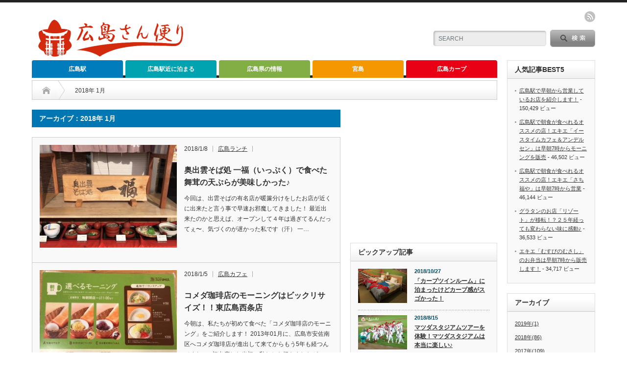

--- FILE ---
content_type: text/html; charset=UTF-8
request_url: https://hiroshima3.com/2018/01/
body_size: 17360
content:
<!DOCTYPE html PUBLIC "-//W3C//DTD XHTML 1.1//EN" "http://www.w3.org/TR/xhtml11/DTD/xhtml11.dtd">
<!--[if lt IE 9]><html xmlns="http://www.w3.org/1999/xhtml" class="ie"><![endif]-->
<!--[if (gt IE 9)|!(IE)]><!--><html xmlns="http://www.w3.org/1999/xhtml"><!--<![endif]-->
<head profile="http://gmpg.org/xfn/11">
<meta http-equiv="Content-Type" content="text/html; charset=UTF-8" />
<meta http-equiv="X-UA-Compatible" content="IE=edge,chrome=1" />
<meta name="viewport" content="width=device-width" />
<title>1月 | 2018 | 広島さん便り</title>
<meta name="description" content="Archive for 2018年 1月" />

<link rel="alternate" type="application/rss+xml" title="広島さん便り RSS Feed" href="https://hiroshima3.com/feed/" />
<link rel="alternate" type="application/atom+xml" title="広島さん便り Atom Feed" href="https://hiroshima3.com/feed/atom/" /> 
<link rel="pingback" href="https://hiroshima3.com/xmlrpc.php" />

 
<script type="text/javascript">
/* <![CDATA[ */
window.JetpackScriptData = {"site":{"icon":"https://i0.wp.com/hiroshima3.com/wp-content/uploads/2019/11/%E5%BA%83%E5%B3%B6%E3%81%95%E3%82%93%E4%BE%BF%E3%82%8A500.png?w=64\u0026ssl=1","title":"広島さん便り","host":"xserver","is_wpcom_platform":false}};
/* ]]> */
</script>
<meta name='robots' content='max-image-preview:large' />
	<style>img:is([sizes="auto" i], [sizes^="auto," i]) { contain-intrinsic-size: 3000px 1500px }</style>
	<link rel='dns-prefetch' href='//stats.wp.com' />
<link rel='dns-prefetch' href='//www.googletagmanager.com' />
<link rel='preconnect' href='//c0.wp.com' />
<script type="text/javascript" id="wpp-js" src="https://hiroshima3.com/wp-content/plugins/wordpress-popular-posts/assets/js/wpp.min.js?ver=7.3.3" data-sampling="0" data-sampling-rate="100" data-api-url="https://hiroshima3.com/wp-json/wordpress-popular-posts" data-post-id="0" data-token="d471bbb2d1" data-lang="0" data-debug="0"></script>
<script type="text/javascript">
/* <![CDATA[ */
window._wpemojiSettings = {"baseUrl":"https:\/\/s.w.org\/images\/core\/emoji\/16.0.1\/72x72\/","ext":".png","svgUrl":"https:\/\/s.w.org\/images\/core\/emoji\/16.0.1\/svg\/","svgExt":".svg","source":{"concatemoji":"https:\/\/hiroshima3.com\/wp-includes\/js\/wp-emoji-release.min.js?ver=6.8.3"}};
/*! This file is auto-generated */
!function(s,n){var o,i,e;function c(e){try{var t={supportTests:e,timestamp:(new Date).valueOf()};sessionStorage.setItem(o,JSON.stringify(t))}catch(e){}}function p(e,t,n){e.clearRect(0,0,e.canvas.width,e.canvas.height),e.fillText(t,0,0);var t=new Uint32Array(e.getImageData(0,0,e.canvas.width,e.canvas.height).data),a=(e.clearRect(0,0,e.canvas.width,e.canvas.height),e.fillText(n,0,0),new Uint32Array(e.getImageData(0,0,e.canvas.width,e.canvas.height).data));return t.every(function(e,t){return e===a[t]})}function u(e,t){e.clearRect(0,0,e.canvas.width,e.canvas.height),e.fillText(t,0,0);for(var n=e.getImageData(16,16,1,1),a=0;a<n.data.length;a++)if(0!==n.data[a])return!1;return!0}function f(e,t,n,a){switch(t){case"flag":return n(e,"\ud83c\udff3\ufe0f\u200d\u26a7\ufe0f","\ud83c\udff3\ufe0f\u200b\u26a7\ufe0f")?!1:!n(e,"\ud83c\udde8\ud83c\uddf6","\ud83c\udde8\u200b\ud83c\uddf6")&&!n(e,"\ud83c\udff4\udb40\udc67\udb40\udc62\udb40\udc65\udb40\udc6e\udb40\udc67\udb40\udc7f","\ud83c\udff4\u200b\udb40\udc67\u200b\udb40\udc62\u200b\udb40\udc65\u200b\udb40\udc6e\u200b\udb40\udc67\u200b\udb40\udc7f");case"emoji":return!a(e,"\ud83e\udedf")}return!1}function g(e,t,n,a){var r="undefined"!=typeof WorkerGlobalScope&&self instanceof WorkerGlobalScope?new OffscreenCanvas(300,150):s.createElement("canvas"),o=r.getContext("2d",{willReadFrequently:!0}),i=(o.textBaseline="top",o.font="600 32px Arial",{});return e.forEach(function(e){i[e]=t(o,e,n,a)}),i}function t(e){var t=s.createElement("script");t.src=e,t.defer=!0,s.head.appendChild(t)}"undefined"!=typeof Promise&&(o="wpEmojiSettingsSupports",i=["flag","emoji"],n.supports={everything:!0,everythingExceptFlag:!0},e=new Promise(function(e){s.addEventListener("DOMContentLoaded",e,{once:!0})}),new Promise(function(t){var n=function(){try{var e=JSON.parse(sessionStorage.getItem(o));if("object"==typeof e&&"number"==typeof e.timestamp&&(new Date).valueOf()<e.timestamp+604800&&"object"==typeof e.supportTests)return e.supportTests}catch(e){}return null}();if(!n){if("undefined"!=typeof Worker&&"undefined"!=typeof OffscreenCanvas&&"undefined"!=typeof URL&&URL.createObjectURL&&"undefined"!=typeof Blob)try{var e="postMessage("+g.toString()+"("+[JSON.stringify(i),f.toString(),p.toString(),u.toString()].join(",")+"));",a=new Blob([e],{type:"text/javascript"}),r=new Worker(URL.createObjectURL(a),{name:"wpTestEmojiSupports"});return void(r.onmessage=function(e){c(n=e.data),r.terminate(),t(n)})}catch(e){}c(n=g(i,f,p,u))}t(n)}).then(function(e){for(var t in e)n.supports[t]=e[t],n.supports.everything=n.supports.everything&&n.supports[t],"flag"!==t&&(n.supports.everythingExceptFlag=n.supports.everythingExceptFlag&&n.supports[t]);n.supports.everythingExceptFlag=n.supports.everythingExceptFlag&&!n.supports.flag,n.DOMReady=!1,n.readyCallback=function(){n.DOMReady=!0}}).then(function(){return e}).then(function(){var e;n.supports.everything||(n.readyCallback(),(e=n.source||{}).concatemoji?t(e.concatemoji):e.wpemoji&&e.twemoji&&(t(e.twemoji),t(e.wpemoji)))}))}((window,document),window._wpemojiSettings);
/* ]]> */
</script>
<style id='wp-emoji-styles-inline-css' type='text/css'>

	img.wp-smiley, img.emoji {
		display: inline !important;
		border: none !important;
		box-shadow: none !important;
		height: 1em !important;
		width: 1em !important;
		margin: 0 0.07em !important;
		vertical-align: -0.1em !important;
		background: none !important;
		padding: 0 !important;
	}
</style>
<link rel='stylesheet' id='wp-block-library-css' href='https://c0.wp.com/c/6.8.3/wp-includes/css/dist/block-library/style.min.css' type='text/css' media='all' />
<style id='classic-theme-styles-inline-css' type='text/css'>
/*! This file is auto-generated */
.wp-block-button__link{color:#fff;background-color:#32373c;border-radius:9999px;box-shadow:none;text-decoration:none;padding:calc(.667em + 2px) calc(1.333em + 2px);font-size:1.125em}.wp-block-file__button{background:#32373c;color:#fff;text-decoration:none}
</style>
<style id='rinkerg-gutenberg-rinker-style-inline-css' type='text/css'>
.wp-block-create-block-block{background-color:#21759b;color:#fff;padding:2px}

</style>
<link rel='stylesheet' id='mediaelement-css' href='https://c0.wp.com/c/6.8.3/wp-includes/js/mediaelement/mediaelementplayer-legacy.min.css' type='text/css' media='all' />
<link rel='stylesheet' id='wp-mediaelement-css' href='https://c0.wp.com/c/6.8.3/wp-includes/js/mediaelement/wp-mediaelement.min.css' type='text/css' media='all' />
<style id='jetpack-sharing-buttons-style-inline-css' type='text/css'>
.jetpack-sharing-buttons__services-list{display:flex;flex-direction:row;flex-wrap:wrap;gap:0;list-style-type:none;margin:5px;padding:0}.jetpack-sharing-buttons__services-list.has-small-icon-size{font-size:12px}.jetpack-sharing-buttons__services-list.has-normal-icon-size{font-size:16px}.jetpack-sharing-buttons__services-list.has-large-icon-size{font-size:24px}.jetpack-sharing-buttons__services-list.has-huge-icon-size{font-size:36px}@media print{.jetpack-sharing-buttons__services-list{display:none!important}}.editor-styles-wrapper .wp-block-jetpack-sharing-buttons{gap:0;padding-inline-start:0}ul.jetpack-sharing-buttons__services-list.has-background{padding:1.25em 2.375em}
</style>
<style id='global-styles-inline-css' type='text/css'>
:root{--wp--preset--aspect-ratio--square: 1;--wp--preset--aspect-ratio--4-3: 4/3;--wp--preset--aspect-ratio--3-4: 3/4;--wp--preset--aspect-ratio--3-2: 3/2;--wp--preset--aspect-ratio--2-3: 2/3;--wp--preset--aspect-ratio--16-9: 16/9;--wp--preset--aspect-ratio--9-16: 9/16;--wp--preset--color--black: #000000;--wp--preset--color--cyan-bluish-gray: #abb8c3;--wp--preset--color--white: #ffffff;--wp--preset--color--pale-pink: #f78da7;--wp--preset--color--vivid-red: #cf2e2e;--wp--preset--color--luminous-vivid-orange: #ff6900;--wp--preset--color--luminous-vivid-amber: #fcb900;--wp--preset--color--light-green-cyan: #7bdcb5;--wp--preset--color--vivid-green-cyan: #00d084;--wp--preset--color--pale-cyan-blue: #8ed1fc;--wp--preset--color--vivid-cyan-blue: #0693e3;--wp--preset--color--vivid-purple: #9b51e0;--wp--preset--gradient--vivid-cyan-blue-to-vivid-purple: linear-gradient(135deg,rgba(6,147,227,1) 0%,rgb(155,81,224) 100%);--wp--preset--gradient--light-green-cyan-to-vivid-green-cyan: linear-gradient(135deg,rgb(122,220,180) 0%,rgb(0,208,130) 100%);--wp--preset--gradient--luminous-vivid-amber-to-luminous-vivid-orange: linear-gradient(135deg,rgba(252,185,0,1) 0%,rgba(255,105,0,1) 100%);--wp--preset--gradient--luminous-vivid-orange-to-vivid-red: linear-gradient(135deg,rgba(255,105,0,1) 0%,rgb(207,46,46) 100%);--wp--preset--gradient--very-light-gray-to-cyan-bluish-gray: linear-gradient(135deg,rgb(238,238,238) 0%,rgb(169,184,195) 100%);--wp--preset--gradient--cool-to-warm-spectrum: linear-gradient(135deg,rgb(74,234,220) 0%,rgb(151,120,209) 20%,rgb(207,42,186) 40%,rgb(238,44,130) 60%,rgb(251,105,98) 80%,rgb(254,248,76) 100%);--wp--preset--gradient--blush-light-purple: linear-gradient(135deg,rgb(255,206,236) 0%,rgb(152,150,240) 100%);--wp--preset--gradient--blush-bordeaux: linear-gradient(135deg,rgb(254,205,165) 0%,rgb(254,45,45) 50%,rgb(107,0,62) 100%);--wp--preset--gradient--luminous-dusk: linear-gradient(135deg,rgb(255,203,112) 0%,rgb(199,81,192) 50%,rgb(65,88,208) 100%);--wp--preset--gradient--pale-ocean: linear-gradient(135deg,rgb(255,245,203) 0%,rgb(182,227,212) 50%,rgb(51,167,181) 100%);--wp--preset--gradient--electric-grass: linear-gradient(135deg,rgb(202,248,128) 0%,rgb(113,206,126) 100%);--wp--preset--gradient--midnight: linear-gradient(135deg,rgb(2,3,129) 0%,rgb(40,116,252) 100%);--wp--preset--font-size--small: 13px;--wp--preset--font-size--medium: 20px;--wp--preset--font-size--large: 36px;--wp--preset--font-size--x-large: 42px;--wp--preset--spacing--20: 0.44rem;--wp--preset--spacing--30: 0.67rem;--wp--preset--spacing--40: 1rem;--wp--preset--spacing--50: 1.5rem;--wp--preset--spacing--60: 2.25rem;--wp--preset--spacing--70: 3.38rem;--wp--preset--spacing--80: 5.06rem;--wp--preset--shadow--natural: 6px 6px 9px rgba(0, 0, 0, 0.2);--wp--preset--shadow--deep: 12px 12px 50px rgba(0, 0, 0, 0.4);--wp--preset--shadow--sharp: 6px 6px 0px rgba(0, 0, 0, 0.2);--wp--preset--shadow--outlined: 6px 6px 0px -3px rgba(255, 255, 255, 1), 6px 6px rgba(0, 0, 0, 1);--wp--preset--shadow--crisp: 6px 6px 0px rgba(0, 0, 0, 1);}:where(.is-layout-flex){gap: 0.5em;}:where(.is-layout-grid){gap: 0.5em;}body .is-layout-flex{display: flex;}.is-layout-flex{flex-wrap: wrap;align-items: center;}.is-layout-flex > :is(*, div){margin: 0;}body .is-layout-grid{display: grid;}.is-layout-grid > :is(*, div){margin: 0;}:where(.wp-block-columns.is-layout-flex){gap: 2em;}:where(.wp-block-columns.is-layout-grid){gap: 2em;}:where(.wp-block-post-template.is-layout-flex){gap: 1.25em;}:where(.wp-block-post-template.is-layout-grid){gap: 1.25em;}.has-black-color{color: var(--wp--preset--color--black) !important;}.has-cyan-bluish-gray-color{color: var(--wp--preset--color--cyan-bluish-gray) !important;}.has-white-color{color: var(--wp--preset--color--white) !important;}.has-pale-pink-color{color: var(--wp--preset--color--pale-pink) !important;}.has-vivid-red-color{color: var(--wp--preset--color--vivid-red) !important;}.has-luminous-vivid-orange-color{color: var(--wp--preset--color--luminous-vivid-orange) !important;}.has-luminous-vivid-amber-color{color: var(--wp--preset--color--luminous-vivid-amber) !important;}.has-light-green-cyan-color{color: var(--wp--preset--color--light-green-cyan) !important;}.has-vivid-green-cyan-color{color: var(--wp--preset--color--vivid-green-cyan) !important;}.has-pale-cyan-blue-color{color: var(--wp--preset--color--pale-cyan-blue) !important;}.has-vivid-cyan-blue-color{color: var(--wp--preset--color--vivid-cyan-blue) !important;}.has-vivid-purple-color{color: var(--wp--preset--color--vivid-purple) !important;}.has-black-background-color{background-color: var(--wp--preset--color--black) !important;}.has-cyan-bluish-gray-background-color{background-color: var(--wp--preset--color--cyan-bluish-gray) !important;}.has-white-background-color{background-color: var(--wp--preset--color--white) !important;}.has-pale-pink-background-color{background-color: var(--wp--preset--color--pale-pink) !important;}.has-vivid-red-background-color{background-color: var(--wp--preset--color--vivid-red) !important;}.has-luminous-vivid-orange-background-color{background-color: var(--wp--preset--color--luminous-vivid-orange) !important;}.has-luminous-vivid-amber-background-color{background-color: var(--wp--preset--color--luminous-vivid-amber) !important;}.has-light-green-cyan-background-color{background-color: var(--wp--preset--color--light-green-cyan) !important;}.has-vivid-green-cyan-background-color{background-color: var(--wp--preset--color--vivid-green-cyan) !important;}.has-pale-cyan-blue-background-color{background-color: var(--wp--preset--color--pale-cyan-blue) !important;}.has-vivid-cyan-blue-background-color{background-color: var(--wp--preset--color--vivid-cyan-blue) !important;}.has-vivid-purple-background-color{background-color: var(--wp--preset--color--vivid-purple) !important;}.has-black-border-color{border-color: var(--wp--preset--color--black) !important;}.has-cyan-bluish-gray-border-color{border-color: var(--wp--preset--color--cyan-bluish-gray) !important;}.has-white-border-color{border-color: var(--wp--preset--color--white) !important;}.has-pale-pink-border-color{border-color: var(--wp--preset--color--pale-pink) !important;}.has-vivid-red-border-color{border-color: var(--wp--preset--color--vivid-red) !important;}.has-luminous-vivid-orange-border-color{border-color: var(--wp--preset--color--luminous-vivid-orange) !important;}.has-luminous-vivid-amber-border-color{border-color: var(--wp--preset--color--luminous-vivid-amber) !important;}.has-light-green-cyan-border-color{border-color: var(--wp--preset--color--light-green-cyan) !important;}.has-vivid-green-cyan-border-color{border-color: var(--wp--preset--color--vivid-green-cyan) !important;}.has-pale-cyan-blue-border-color{border-color: var(--wp--preset--color--pale-cyan-blue) !important;}.has-vivid-cyan-blue-border-color{border-color: var(--wp--preset--color--vivid-cyan-blue) !important;}.has-vivid-purple-border-color{border-color: var(--wp--preset--color--vivid-purple) !important;}.has-vivid-cyan-blue-to-vivid-purple-gradient-background{background: var(--wp--preset--gradient--vivid-cyan-blue-to-vivid-purple) !important;}.has-light-green-cyan-to-vivid-green-cyan-gradient-background{background: var(--wp--preset--gradient--light-green-cyan-to-vivid-green-cyan) !important;}.has-luminous-vivid-amber-to-luminous-vivid-orange-gradient-background{background: var(--wp--preset--gradient--luminous-vivid-amber-to-luminous-vivid-orange) !important;}.has-luminous-vivid-orange-to-vivid-red-gradient-background{background: var(--wp--preset--gradient--luminous-vivid-orange-to-vivid-red) !important;}.has-very-light-gray-to-cyan-bluish-gray-gradient-background{background: var(--wp--preset--gradient--very-light-gray-to-cyan-bluish-gray) !important;}.has-cool-to-warm-spectrum-gradient-background{background: var(--wp--preset--gradient--cool-to-warm-spectrum) !important;}.has-blush-light-purple-gradient-background{background: var(--wp--preset--gradient--blush-light-purple) !important;}.has-blush-bordeaux-gradient-background{background: var(--wp--preset--gradient--blush-bordeaux) !important;}.has-luminous-dusk-gradient-background{background: var(--wp--preset--gradient--luminous-dusk) !important;}.has-pale-ocean-gradient-background{background: var(--wp--preset--gradient--pale-ocean) !important;}.has-electric-grass-gradient-background{background: var(--wp--preset--gradient--electric-grass) !important;}.has-midnight-gradient-background{background: var(--wp--preset--gradient--midnight) !important;}.has-small-font-size{font-size: var(--wp--preset--font-size--small) !important;}.has-medium-font-size{font-size: var(--wp--preset--font-size--medium) !important;}.has-large-font-size{font-size: var(--wp--preset--font-size--large) !important;}.has-x-large-font-size{font-size: var(--wp--preset--font-size--x-large) !important;}
:where(.wp-block-post-template.is-layout-flex){gap: 1.25em;}:where(.wp-block-post-template.is-layout-grid){gap: 1.25em;}
:where(.wp-block-columns.is-layout-flex){gap: 2em;}:where(.wp-block-columns.is-layout-grid){gap: 2em;}
:root :where(.wp-block-pullquote){font-size: 1.5em;line-height: 1.6;}
</style>
<link rel='stylesheet' id='contact-form-7-css' href='https://hiroshima3.com/wp-content/plugins/contact-form-7/includes/css/styles.css?ver=6.1' type='text/css' media='all' />
<link rel='stylesheet' id='toc-screen-css' href='https://hiroshima3.com/wp-content/plugins/table-of-contents-plus/screen.min.css?ver=2411.1' type='text/css' media='all' />
<link rel='stylesheet' id='wordpress-popular-posts-css-css' href='https://hiroshima3.com/wp-content/plugins/wordpress-popular-posts/assets/css/wpp.css?ver=7.3.3' type='text/css' media='all' />
<link rel='stylesheet' id='yyi_rinker_stylesheet-css' href='https://hiroshima3.com/wp-content/plugins/yyi-rinker/css/style.css?v=1.11.1&#038;ver=6.8.3' type='text/css' media='all' />
<script type="text/javascript" src="https://c0.wp.com/c/6.8.3/wp-includes/js/jquery/jquery.min.js" id="jquery-core-js"></script>
<script type="text/javascript" src="https://c0.wp.com/c/6.8.3/wp-includes/js/jquery/jquery-migrate.min.js" id="jquery-migrate-js"></script>
<script type="text/javascript" src="https://hiroshima3.com/wp-content/plugins/yyi-rinker/js/event-tracking.js?v=1.11.1" id="yyi_rinker_event_tracking_script-js"></script>
<link rel="https://api.w.org/" href="https://hiroshima3.com/wp-json/" /><meta name="generator" content="Site Kit by Google 1.157.0" />	<style>img#wpstats{display:none}</style>
		            <style id="wpp-loading-animation-styles">@-webkit-keyframes bgslide{from{background-position-x:0}to{background-position-x:-200%}}@keyframes bgslide{from{background-position-x:0}to{background-position-x:-200%}}.wpp-widget-block-placeholder,.wpp-shortcode-placeholder{margin:0 auto;width:60px;height:3px;background:#dd3737;background:linear-gradient(90deg,#dd3737 0%,#571313 10%,#dd3737 100%);background-size:200% auto;border-radius:3px;-webkit-animation:bgslide 1s infinite linear;animation:bgslide 1s infinite linear}</style>
            <style>
.yyi-rinker-images {
    display: flex;
    justify-content: center;
    align-items: center;
    position: relative;

}
div.yyi-rinker-image img.yyi-rinker-main-img.hidden {
    display: none;
}

.yyi-rinker-images-arrow {
    cursor: pointer;
    position: absolute;
    top: 50%;
    display: block;
    margin-top: -11px;
    opacity: 0.6;
    width: 22px;
}

.yyi-rinker-images-arrow-left{
    left: -10px;
}
.yyi-rinker-images-arrow-right{
    right: -10px;
}

.yyi-rinker-images-arrow-left.hidden {
    display: none;
}

.yyi-rinker-images-arrow-right.hidden {
    display: none;
}
div.yyi-rinker-contents.yyi-rinker-design-tate  div.yyi-rinker-box{
    flex-direction: column;
}

div.yyi-rinker-contents.yyi-rinker-design-slim div.yyi-rinker-box .yyi-rinker-links {
    flex-direction: column;
}

div.yyi-rinker-contents.yyi-rinker-design-slim div.yyi-rinker-info {
    width: 100%;
}

div.yyi-rinker-contents.yyi-rinker-design-slim .yyi-rinker-title {
    text-align: center;
}

div.yyi-rinker-contents.yyi-rinker-design-slim .yyi-rinker-links {
    text-align: center;
}
div.yyi-rinker-contents.yyi-rinker-design-slim .yyi-rinker-image {
    margin: auto;
}

div.yyi-rinker-contents.yyi-rinker-design-slim div.yyi-rinker-info ul.yyi-rinker-links li {
	align-self: stretch;
}
div.yyi-rinker-contents.yyi-rinker-design-slim div.yyi-rinker-box div.yyi-rinker-info {
	padding: 0;
}
div.yyi-rinker-contents.yyi-rinker-design-slim div.yyi-rinker-box {
	flex-direction: column;
	padding: 14px 5px 0;
}

.yyi-rinker-design-slim div.yyi-rinker-box div.yyi-rinker-info {
	text-align: center;
}

.yyi-rinker-design-slim div.price-box span.price {
	display: block;
}

div.yyi-rinker-contents.yyi-rinker-design-slim div.yyi-rinker-info div.yyi-rinker-title a{
	font-size:16px;
}

div.yyi-rinker-contents.yyi-rinker-design-slim ul.yyi-rinker-links li.amazonkindlelink:before,  div.yyi-rinker-contents.yyi-rinker-design-slim ul.yyi-rinker-links li.amazonlink:before,  div.yyi-rinker-contents.yyi-rinker-design-slim ul.yyi-rinker-links li.rakutenlink:before, div.yyi-rinker-contents.yyi-rinker-design-slim ul.yyi-rinker-links li.yahoolink:before, div.yyi-rinker-contents.yyi-rinker-design-slim ul.yyi-rinker-links li.mercarilink:before {
	font-size:12px;
}

div.yyi-rinker-contents.yyi-rinker-design-slim ul.yyi-rinker-links li a {
	font-size: 13px;
}
.entry-content ul.yyi-rinker-links li {
	padding: 0;
}

div.yyi-rinker-contents .yyi-rinker-attention.attention_desing_right_ribbon {
    width: 89px;
    height: 91px;
    position: absolute;
    top: -1px;
    right: -1px;
    left: auto;
    overflow: hidden;
}

div.yyi-rinker-contents .yyi-rinker-attention.attention_desing_right_ribbon span {
    display: inline-block;
    width: 146px;
    position: absolute;
    padding: 4px 0;
    left: -13px;
    top: 12px;
    text-align: center;
    font-size: 12px;
    line-height: 24px;
    -webkit-transform: rotate(45deg);
    transform: rotate(45deg);
    box-shadow: 0 1px 3px rgba(0, 0, 0, 0.2);
}

div.yyi-rinker-contents .yyi-rinker-attention.attention_desing_right_ribbon {
    background: none;
}
.yyi-rinker-attention.attention_desing_right_ribbon .yyi-rinker-attention-after,
.yyi-rinker-attention.attention_desing_right_ribbon .yyi-rinker-attention-before{
display:none;
}
div.yyi-rinker-use-right_ribbon div.yyi-rinker-title {
    margin-right: 2rem;
}

				</style><style type="text/css">.broken_link, a.broken_link {
	text-decoration: line-through;
}</style><link rel="icon" href="https://hiroshima3.com/wp-content/uploads/2019/11/広島さん便り500-300x300.png" sizes="32x32" />
<link rel="icon" href="https://hiroshima3.com/wp-content/uploads/2019/11/広島さん便り500-300x300.png" sizes="192x192" />
<link rel="apple-touch-icon" href="https://hiroshima3.com/wp-content/uploads/2019/11/広島さん便り500-300x300.png" />
<meta name="msapplication-TileImage" content="https://hiroshima3.com/wp-content/uploads/2019/11/広島さん便り500-300x300.png" />

<link rel="stylesheet" href="https://hiroshima3.com/wp-content/themes/opinion_tcd018/style.css?ver=4.11.3" type="text/css" />
<link rel="stylesheet" href="https://hiroshima3.com/wp-content/themes/opinion_tcd018/comment-style.css?ver=4.11.3" type="text/css" />

<link rel="stylesheet" media="screen and (min-width:769px)" href="https://hiroshima3.com/wp-content/themes/opinion_tcd018/style_pc.css?ver=4.11.3" type="text/css" />
<link rel="stylesheet" media="screen and (max-width:768px)" href="https://hiroshima3.com/wp-content/themes/opinion_tcd018/style_sp.css?ver=4.11.3" type="text/css" />
<link rel="stylesheet" media="screen and (max-width:768px)" href="https://hiroshima3.com/wp-content/themes/opinion_tcd018/footer-bar/footer-bar.css?ver=?ver=4.11.3">

<link rel="stylesheet" href="https://hiroshima3.com/wp-content/themes/opinion_tcd018/japanese.css?ver=4.11.3" type="text/css" />

<script type="text/javascript" src="https://hiroshima3.com/wp-content/themes/opinion_tcd018/js/jscript.js?ver=4.11.3"></script>
<script type="text/javascript" src="https://hiroshima3.com/wp-content/themes/opinion_tcd018/js/scroll.js?ver=4.11.3"></script>
<script type="text/javascript" src="https://hiroshima3.com/wp-content/themes/opinion_tcd018/js/comment.js?ver=4.11.3"></script>
<script type="text/javascript" src="https://hiroshima3.com/wp-content/themes/opinion_tcd018/js/rollover.js?ver=4.11.3"></script>
<!--[if lt IE 9]>
<link id="stylesheet" rel="stylesheet" href="https://hiroshima3.com/wp-content/themes/opinion_tcd018/style_pc.css?ver=4.11.3" type="text/css" />
<script type="text/javascript" src="https://hiroshima3.com/wp-content/themes/opinion_tcd018/js/ie.js?ver=4.11.3"></script>
<link rel="stylesheet" href="https://hiroshima3.com/wp-content/themes/opinion_tcd018/ie.css" type="text/css" />
<![endif]-->

<!--[if IE 7]>
<link rel="stylesheet" href="https://hiroshima3.com/wp-content/themes/opinion_tcd018/ie7.css" type="text/css" />
<![endif]-->


<style type="text/css">

body { font-size:16px; }

a:hover, #index_featured_post .post2 h4.title a:hover, #index_featured_post a, #logo a:hover, #footer_logo_text a:hover
 { color:#0077B3; }

.pc #global_menu li a, .archive_headline, .page_navi a:hover:hover, #single_title h2, #submit_comment:hover, #author_link:hover, #previous_next_post a:hover, #news_title h2,
 .profile_author_link:hover, #return_top, .author_social_link li.author_link a
 { background-color:#0077B3; }

#comment_textarea textarea:focus, #guest_info input:focus
 { border-color:#0077B3; }

#index_featured_post .post2 h4.title a:hover, #index_featured_post a:hover
 { color:#57BDCC; }

.pc #global_menu li a:hover, #return_top:hover, .author_social_link li.author_link a:hover
 { background-color:#57BDCC; }

.pc #global_menu ul li.menu-category-299 a { background:#007BBB; } .pc #global_menu ul li.menu-category-299 a:hover { background:#57BDCC; } .flex-control-nav p span.category-link-299 { color:#007BBB; } #index-category-post-299 .headline1 { border-left:5px solid #007BBB; } #index-category-post-299 a:hover { color:#007BBB; } .category-299 a:hover { color:#007BBB; } .category-299 .archive_headline { background:#007BBB; } .category-299 #post_list a:hover { color:#007BBB; } .category-299 .post a { color:#007BBB; } .category-299 .post a:hover { color:#57BDCC; } .category-299 .page_navi a:hover { color:#fff; background:#007BBB; } .category-299 #guest_info input:focus { border:1px solid #007BBB; } .category-299 #comment_textarea textarea:focus { border:1px solid #007BBB; } .category-299 #submit_comment:hover { background:#007BBB; } .category-299 #previous_next_post a:hover { background-color:#007BBB; } .category-299 #single_author_link:hover { background-color:#007BBB; } .category-299 #single_author_post li li a:hover { color:#007BBB; } .category-299 #post_pagination a:hover { background-color:#007BBB; } .category-299 #single_title h2 { background:#007BBB; } .category-299 .author_social_link li.author_link a { background-color:#007BBB; } .category-299 .author_social_link li.author_link a:hover { background-color:#57BDCC; } .pc #global_menu ul li.menu-category-180 a { background:#F39800; } .pc #global_menu ul li.menu-category-180 a:hover { background:#57BDCC; } .flex-control-nav p span.category-link-180 { color:#F39800; } #index-category-post-180 .headline1 { border-left:5px solid #F39800; } #index-category-post-180 a:hover { color:#F39800; } .category-180 a:hover { color:#F39800; } .category-180 .archive_headline { background:#F39800; } .category-180 #post_list a:hover { color:#F39800; } .category-180 .post a { color:#F39800; } .category-180 .post a:hover { color:#57BDCC; } .category-180 .page_navi a:hover { color:#fff; background:#F39800; } .category-180 #guest_info input:focus { border:1px solid #F39800; } .category-180 #comment_textarea textarea:focus { border:1px solid #F39800; } .category-180 #submit_comment:hover { background:#F39800; } .category-180 #previous_next_post a:hover { background-color:#F39800; } .category-180 #single_author_link:hover { background-color:#F39800; } .category-180 #single_author_post li li a:hover { color:#F39800; } .category-180 #post_pagination a:hover { background-color:#F39800; } .category-180 #single_title h2 { background:#F39800; } .category-180 .author_social_link li.author_link a { background-color:#F39800; } .category-180 .author_social_link li.author_link a:hover { background-color:#57BDCC; } .pc #global_menu ul li.menu-category-2 a { background:#82AE46; } .pc #global_menu ul li.menu-category-2 a:hover { background:#57BDCC; } .flex-control-nav p span.category-link-2 { color:#82AE46; } #index-category-post-2 .headline1 { border-left:5px solid #82AE46; } #index-category-post-2 a:hover { color:#82AE46; } .category-2 a:hover { color:#82AE46; } .category-2 .archive_headline { background:#82AE46; } .category-2 #post_list a:hover { color:#82AE46; } .category-2 .post a { color:#82AE46; } .category-2 .post a:hover { color:#57BDCC; } .category-2 .page_navi a:hover { color:#fff; background:#82AE46; } .category-2 #guest_info input:focus { border:1px solid #82AE46; } .category-2 #comment_textarea textarea:focus { border:1px solid #82AE46; } .category-2 #submit_comment:hover { background:#82AE46; } .category-2 #previous_next_post a:hover { background-color:#82AE46; } .category-2 #single_author_link:hover { background-color:#82AE46; } .category-2 #single_author_post li li a:hover { color:#82AE46; } .category-2 #post_pagination a:hover { background-color:#82AE46; } .category-2 #single_title h2 { background:#82AE46; } .category-2 .author_social_link li.author_link a { background-color:#82AE46; } .category-2 .author_social_link li.author_link a:hover { background-color:#57BDCC; } .pc #global_menu ul li.menu-category-8 a { background:#EA0014; } .pc #global_menu ul li.menu-category-8 a:hover { background:#57BDCC; } .flex-control-nav p span.category-link-8 { color:#EA0014; } #index-category-post-8 .headline1 { border-left:5px solid #EA0014; } #index-category-post-8 a:hover { color:#EA0014; } .category-8 a:hover { color:#EA0014; } .category-8 .archive_headline { background:#EA0014; } .category-8 #post_list a:hover { color:#EA0014; } .category-8 .post a { color:#EA0014; } .category-8 .post a:hover { color:#57BDCC; } .category-8 .page_navi a:hover { color:#fff; background:#EA0014; } .category-8 #guest_info input:focus { border:1px solid #EA0014; } .category-8 #comment_textarea textarea:focus { border:1px solid #EA0014; } .category-8 #submit_comment:hover { background:#EA0014; } .category-8 #previous_next_post a:hover { background-color:#EA0014; } .category-8 #single_author_link:hover { background-color:#EA0014; } .category-8 #single_author_post li li a:hover { color:#EA0014; } .category-8 #post_pagination a:hover { background-color:#EA0014; } .category-8 #single_title h2 { background:#EA0014; } .category-8 .author_social_link li.author_link a { background-color:#EA0014; } .category-8 .author_social_link li.author_link a:hover { background-color:#57BDCC; } .pc #global_menu ul li.menu-category-294 a { background:#00A3AF; } .pc #global_menu ul li.menu-category-294 a:hover { background:#57BDCC; } .flex-control-nav p span.category-link-294 { color:#00A3AF; } #index-category-post-294 .headline1 { border-left:5px solid #00A3AF; } #index-category-post-294 a:hover { color:#00A3AF; } .category-294 a:hover { color:#00A3AF; } .category-294 .archive_headline { background:#00A3AF; } .category-294 #post_list a:hover { color:#00A3AF; } .category-294 .post a { color:#00A3AF; } .category-294 .post a:hover { color:#57BDCC; } .category-294 .page_navi a:hover { color:#fff; background:#00A3AF; } .category-294 #guest_info input:focus { border:1px solid #00A3AF; } .category-294 #comment_textarea textarea:focus { border:1px solid #00A3AF; } .category-294 #submit_comment:hover { background:#00A3AF; } .category-294 #previous_next_post a:hover { background-color:#00A3AF; } .category-294 #single_author_link:hover { background-color:#00A3AF; } .category-294 #single_author_post li li a:hover { color:#00A3AF; } .category-294 #post_pagination a:hover { background-color:#00A3AF; } .category-294 #single_title h2 { background:#00A3AF; } .category-294 .author_social_link li.author_link a { background-color:#00A3AF; } .category-294 .author_social_link li.author_link a:hover { background-color:#57BDCC; } 
/*--------------------------------------------------
  カエレバ・ヨメレバ・トマレバ　WordPressの場合
---------------------------------------------------*/

.cstmreba {
width: 98%;
height:auto;
margin:36px 0;
font-family:'Lucida Grande','Hiragino Kaku Gothic ProN',Helvetica, Meiryo, sans-serif;
line-height: 1.5;
word-wrap: break-word;
box-sizing: border-box;
display: block;
}
.cstmreba a {
transition: 0.8s ;
color:#285EFF; /* テキストリンクカラー */
}
.cstmreba a:hover {
color:#FFCA28; /* テキストリンクカラー(マウスオーバー時) */
}
.cstmreba .booklink-box,.cstmreba .kaerebalink-box,.cstmreba .tomarebalink-box {
width: 100%;
background-color: #fff;  /* 全体の背景カラー */
overflow: hidden;
border:double #d2d7e6;
border-radius: 5px;
box-sizing: border-box;
padding: 12px 8px;
}
/* サムネイル画像ボックス */
.cstmreba .booklink-image,
.cstmreba .kaerebalink-image,
.cstmreba .tomarebalink-image {
width:150px;
float:left;
margin:0 14px 0 0;
text-align: center;
}
.cstmreba .booklink-image a,
.cstmreba .kaerebalink-image a,
.cstmreba .tomarebalink-image a {
width:100%;
display:block;
}
/* サムネイル画像 */
.cstmreba .booklink-image a img,.cstmreba .kaerebalink-image a img,.cstmreba .tomarebalink-image a img {
margin:0 auto;
padding: 0;
text-align:center;
}
.cstmreba .booklink-info,.cstmreba .kaerebalink-info,.cstmreba .tomarebalink-info {
overflow:hidden;
line-height:170%;
color: #333;
}
/* infoボックス内リンク下線非表示 */
.cstmreba .booklink-info a,
.cstmreba .kaerebalink-info a,
.cstmreba .tomarebalink-info a {
text-decoration: none;	
}
/* 作品・商品・ホテル名 リンク */
.cstmreba .booklink-name>a,
.cstmreba .kaerebalink-name>a,
.cstmreba .tomarebalink-name>a {
border-bottom: 1px dotted ;
font-size:16px;
}
/* タイトル下にPタグ自動挿入された際の余白を小さく */
.cstmreba .kaerebalink-name p,
.cstmreba .booklink-name p,
.cstmreba .tomarebalink-name p {
margin: 0;
}
/* powered by */
.cstmreba .booklink-powered-date,
.cstmreba .kaerebalink-powered-date,
.cstmreba .tomarebalink-powered-date {
font-size:10px;
line-height:150%;
}
.cstmreba .booklink-powered-date a,
.cstmreba .kaerebalink-powered-date a,
.cstmreba .tomarebalink-powered-date a {
border-bottom: 1px dotted ;
color: #333;
}
.cstmreba .booklink-powered-date a:hover,
.cstmreba .kaerebalink-powered-date a:hover,
.cstmreba .tomarebalink-powered-date a:hover {
color:#333;
}
/* 著者・住所 */
.cstmreba .booklink-detail,.cstmreba .kaerebalink-detail,.cstmreba .tomarebalink-address {
font-size:12px;
}
.cstmreba .kaerebalink-link1 img,.cstmreba .booklink-link2 img,.cstmreba .tomarebalink-link1 img {
display:none !important;
}
.cstmreba .kaerebalink-link1,.cstmreba .booklink-link2,.cstmreba .tomarebalink-link1 {
display: inline-block;
width: 100%;
margin-top: 5px;
}
.cstmreba .booklink-link2>div, 
.cstmreba .kaerebalink-link1>div, 
.cstmreba .tomarebalink-link1>div {
float:left;
width:31%;
min-width:125px;
margin:0.5% 1%;
}
/***** ボタンデザインここから ******/
.cstmreba .booklink-link2 a, 
.cstmreba .kaerebalink-link1 a,
.cstmreba .tomarebalink-link1 a {
width: 100%;
display: inline-block;
text-align: center;
box-sizing: border-box;
font-size: 13px;
font-weight: bold;
line-height: 180%;
padding:3% 1%;
margin: 1px 0;
border-radius: 4px;
box-shadow: 0 2px 0 #ccc;
background: -moz-linear-gradient(top,#fafafa,#EEE);
background: -webkit-gradient(linear, left top, left bottom, from(#fafafa), to(#eee));
}
.cstmreba .booklink-link2 a:hover,
.cstmreba .kaerebalink-link1 a:hover,
.cstmreba .tomarebalink-link1 a:hover {
text-decoration: underline;
}
/* トマレバ */
.cstmreba .tomarebalink-link1 .shoplinkrakuten a { color: #76ae25; }/* 楽天トラベル */
.cstmreba .tomarebalink-link1 .shoplinkjalan a { color: #ff7a15; }/* じゃらん */
.cstmreba .tomarebalink-link1 .shoplinkjtb a { color: #c81528; }/* JTB */
.cstmreba .tomarebalink-link1 .shoplinkknt a { color: #0b499d; }/* KNT */
.cstmreba .tomarebalink-link1 .shoplinkikyu a { color: #bf9500; }/* 一休 */
.cstmreba .tomarebalink-link1 .shoplinkrurubu a { color: #000066; }/* るるぶ */
.cstmreba .tomarebalink-link1 .shoplinkyahoo a { color: #ff0033; }/* Yahoo!トラベル */
/* カエレバ */
.cstmreba .kaerebalink-link1 .shoplinkyahoo a {color:#ff0033; letter-spacing:normal;} /* Yahoo!ショッピング */
.cstmreba .kaerebalink-link1 .shoplinkbellemaison a { color:#84be24 ; }	/* ベルメゾン */
.cstmreba .kaerebalink-link1 .shoplinkcecile a { color:#8d124b; } /* セシール */ 
.cstmreba .kaerebalink-link1 .shoplinkkakakucom a {color:#314995;} /* 価格コム */
/* ヨメレバ */
.cstmreba .booklink-link2 .shoplinkkindle a { color:#007dcd;} /* Kindle */
.cstmreba .booklink-link2 .shoplinkrakukobo a{ color:#d50000; } /* 楽天kobo */
.cstmreba .booklink-link2 .shoplinkbk1 a { color:#0085cd; } /* honto */
.cstmreba .booklink-link2 .shoplinkehon a { color:#2a2c6d; } /* ehon */
.cstmreba .booklink-link2 .shoplinkkino a { color:#003e92; } /* 紀伊國屋書店 */
.cstmreba .booklink-link2 .shoplinktoshokan a { color:#333333; } /* 図書館 */
/* カエレバ・ヨメレバ共通 */
.cstmreba .kaerebalink-link1 .shoplinkamazon a, 
.cstmreba .booklink-link2 .shoplinkamazon a { color:#FF9901; } /* Amazon */
.cstmreba .kaerebalink-link1 .shoplinkrakuten a , 
.cstmreba .booklink-link2 .shoplinkrakuten a { color: #c20004; } /* 楽天 */
.cstmreba .kaerebalink-link1 .shoplinkseven a, 
.cstmreba .booklink-link2 .shoplinkseven a { color:#225496;} /* 7net */
/***** ボタンデザインここまで ******/
.cstmreba .booklink-footer {
clear:both;
}
/***  解像度480px以下のスタイル ***/
@media screen and (max-width:480px){
.cstmreba .booklink-image,
.cstmreba .kaerebalink-image,
.cstmreba .tomarebalink-image {
width:100%;
float:none;
}
.cstmreba .booklink-link2>div, 
.cstmreba .kaerebalink-link1>div, 
.cstmreba .tomarebalink-link1>div {
width: 95%;
margin: 0 auto 8px auto;
float:none;
}
.cstmreba .booklink-info,
.cstmreba .kaerebalink-info,
.cstmreba .tomarebalink-info {
text-align:center;
padding-bottom: 1px;
}
}
</style>

<!-- Global site tag (gtag.js) - Google Analytics -->
<script async src="https://www.googletagmanager.com/gtag/js?id=UA-98621669-1"></script>
<script>
  window.dataLayer = window.dataLayer || [];
  function gtag(){dataLayer.push(arguments);}
  gtag('js', new Date());

  gtag('config', 'UA-98621669-1');
</script>

<script type="text/javascript" language="javascript">
    var vc_pid = "884896148";
</script><script type="text/javascript" src="//aml.valuecommerce.com/vcdal.js" async></script>
</head>
<body class="archive date wp-theme-opinion_tcd018">

 <div id="header_wrap">

  <div id="header" class="clearfix">

  <!-- logo -->
   <div id='logo_image'>
<h1 id="logo" style="top:32px; left:11px;"><a href=" https://hiroshima3.com/" title="広島さん便り" data-label="広島さん便り"><img src="https://hiroshima3.com/wp-content/uploads/tcd-w/logo.png?1765594287" alt="広島さん便り" title="広島さん便り" /></a></h1>
</div>


   <!-- header meu -->
   <div id="header_menu_area">

    <div id="header_menu">
         </div>

        <!-- social button -->
        <ul class="social_link clearfix" id="header_social_link">
          <li class="rss"><a class="target_blank" href="https://hiroshima3.com/feed/">rss</a></li>
                   </ul>
        
   </div><!-- END #header_menu_area -->

   <!-- search area -->
   <div class="search_area">
        <form method="get" id="searchform" action="https://hiroshima3.com/">
     <div id="search_button"><input type="submit" value="SEARCH" /></div>
     <div id="search_input"><input type="text" value="SEARCH" name="s" onfocus="if (this.value == 'SEARCH') this.value = '';" onblur="if (this.value == '') this.value = 'SEARCH';" /></div>
    </form>
       </div>

   <!-- banner -->
         <div id="header_banner">
         <script async src="https://pagead2.googlesyndication.com/pagead/js/adsbygoogle.js"></script>
<!-- hiroshima_ヘッダー -->
<ins class="adsbygoogle"
     style="display:inline-block;width:468px;height:60px"
     data-ad-client="ca-pub-3626243880566447"
     data-ad-slot="6359725109"></ins>
<script>
     (adsbygoogle = window.adsbygoogle || []).push({});
</script>       </div>
      
   <a href="#" class="menu_button"></a>

  </div><!-- END #header -->

 </div><!-- END #header_wrap -->

 <!-- global menu -->
  <div id="global_menu" class="clearfix">
  <ul id="menu-%e3%82%b0%e3%83%ad%e3%83%bc%e3%83%90%e3%83%ab%e3%83%a1%e3%83%8b%e3%83%a5%e3%83%bc" class="menu"><li id="menu-item-8767" class="menu-item menu-item-type-taxonomy menu-item-object-category menu-item-has-children menu-item-8767 menu-category-299"><a href="https://hiroshima3.com/category/hiroshima-station/">広島駅</a>
<ul class="sub-menu">
	<li id="menu-item-8768" class="menu-item menu-item-type-taxonomy menu-item-object-category menu-item-8768 menu-category-379"><a href="https://hiroshima3.com/category/hiroshima-station/hiroshima-station-morning/">広島駅で朝食</a></li>
	<li id="menu-item-8769" class="menu-item menu-item-type-taxonomy menu-item-object-category menu-item-8769 menu-category-340"><a href="https://hiroshima3.com/category/hiroshima-station/hiroshima-station-lunch/">広島駅でランチ</a></li>
	<li id="menu-item-8770" class="menu-item menu-item-type-taxonomy menu-item-object-category menu-item-8770 menu-category-398"><a href="https://hiroshima3.com/category/hiroshima-station/hiroshima-station-okonomiyaki/">広島駅でお好み焼き</a></li>
	<li id="menu-item-8771" class="menu-item menu-item-type-taxonomy menu-item-object-category menu-item-8771 menu-category-414"><a href="https://hiroshima3.com/category/hiroshima-station/hiroshima-station-omiyage/">広島駅で買えるお土産</a></li>
	<li id="menu-item-8773" class="menu-item menu-item-type-taxonomy menu-item-object-category menu-item-8773 menu-category-397"><a href="https://hiroshima3.com/category/hiroshima-station/around-hiroshima-station-morning/">広島駅近モーニング</a></li>
</ul>
</li>
<li id="menu-item-8772" class="menu-item menu-item-type-taxonomy menu-item-object-category menu-item-8772 menu-category-294"><a href="https://hiroshima3.com/category/hiroshima-station/around-hiroshima-station-stay/">広島駅近に泊まる</a></li>
<li id="menu-item-8776" class="menu-item menu-item-type-taxonomy menu-item-object-category menu-item-has-children menu-item-8776 menu-category-2"><a href="https://hiroshima3.com/category/hiroshima-information/">広島県の情報</a>
<ul class="sub-menu">
	<li id="menu-item-8778" class="menu-item menu-item-type-taxonomy menu-item-object-category menu-item-8778 menu-category-140"><a href="https://hiroshima3.com/category/hiroshima-information/hiroshima-lunchi/">広島ランチ</a></li>
	<li id="menu-item-8779" class="menu-item menu-item-type-taxonomy menu-item-object-category menu-item-8779 menu-category-142"><a href="https://hiroshima3.com/category/hiroshima-information/hiroshima-sweets/">広島スイーツ</a></li>
	<li id="menu-item-8780" class="menu-item menu-item-type-taxonomy menu-item-object-category menu-item-8780 menu-category-174"><a href="https://hiroshima3.com/category/hiroshima-information/hiroshima-cafe/">広島カフェ</a></li>
	<li id="menu-item-8781" class="menu-item menu-item-type-taxonomy menu-item-object-category menu-item-8781 menu-category-297"><a href="https://hiroshima3.com/category/hiroshima-information/izakaya/">居酒屋</a></li>
	<li id="menu-item-8782" class="menu-item menu-item-type-taxonomy menu-item-object-category menu-item-8782 menu-category-44"><a href="https://hiroshima3.com/category/hiroshima-information/hiroshima-stay/">広島に泊まる</a></li>
	<li id="menu-item-8787" class="menu-item menu-item-type-taxonomy menu-item-object-category menu-item-8787 menu-category-431"><a href="https://hiroshima3.com/category/hiroshima-information/shrine-hiroshima-information/">広島県の神社</a></li>
	<li id="menu-item-8784" class="menu-item menu-item-type-taxonomy menu-item-object-category menu-item-8784 menu-category-203"><a href="https://hiroshima3.com/category/hiroshima-information/kure-city/">呉市</a></li>
	<li id="menu-item-8785" class="menu-item menu-item-type-taxonomy menu-item-object-category menu-item-8785 menu-category-219"><a href="https://hiroshima3.com/category/hiroshima-information/onomichi-city/">尾道市</a></li>
	<li id="menu-item-8786" class="menu-item menu-item-type-taxonomy menu-item-object-category menu-item-8786 menu-category-134"><a href="https://hiroshima3.com/category/hiroshima-information/shobara-city/">庄原市</a></li>
</ul>
</li>
<li id="menu-item-8792" class="menu-item menu-item-type-taxonomy menu-item-object-category menu-item-has-children menu-item-8792 menu-category-180"><a href="https://hiroshima3.com/category/hiroshima-information/miyajima/">宮島</a>
<ul class="sub-menu">
	<li id="menu-item-8793" class="menu-item menu-item-type-taxonomy menu-item-object-category menu-item-8793 menu-category-329"><a href="https://hiroshima3.com/category/hiroshima-information/miyajima/miyajima-ranchi/">宮島ランチ</a></li>
	<li id="menu-item-8794" class="menu-item menu-item-type-taxonomy menu-item-object-category menu-item-8794 menu-category-330"><a href="https://hiroshima3.com/category/hiroshima-information/miyajima/iyajima-cafe/">宮島カフェ</a></li>
	<li id="menu-item-8795" class="menu-item menu-item-type-taxonomy menu-item-object-category menu-item-8795 menu-category-296"><a href="https://hiroshima3.com/category/hiroshima-information/miyajima/miyajima-suites/">宮島スイーツ</a></li>
</ul>
</li>
<li id="menu-item-8788" class="menu-item menu-item-type-taxonomy menu-item-object-category menu-item-has-children menu-item-8788 menu-category-8"><a href="https://hiroshima3.com/category/hiroshima-carp/">広島カープ</a>
<ul class="sub-menu">
	<li id="menu-item-8791" class="menu-item menu-item-type-taxonomy menu-item-object-category menu-item-8791 menu-category-339"><a href="https://hiroshima3.com/category/hiroshima-carp/mazda-stadium/">マツダスタジアム</a></li>
	<li id="menu-item-8789" class="menu-item menu-item-type-taxonomy menu-item-object-category menu-item-8789 menu-category-264"><a href="https://hiroshima3.com/category/hiroshima-carp/carp-goods/">カープグッズ</a></li>
	<li id="menu-item-8790" class="menu-item menu-item-type-taxonomy menu-item-object-category menu-item-8790 menu-category-399"><a href="https://hiroshima3.com/category/hiroshima-carp/carp-fans-store/">カープファンの店</a></li>
</ul>
</li>
</ul> </div>
 
 <!-- smartphone banner -->
 
 <div id="contents" class="clearfix">

<div id="main_col" class="clearfix">

 <ul id="bread_crumb" class="clearfix" itemscope itemtype="http://schema.org/BreadcrumbList">
 <li itemprop="itemListElement" itemscope itemtype="http://schema.org/ListItem" class="home"><a itemprop="item" href="https://hiroshima3.com/"><span itemprop="name">Home</span></a><meta itemprop="position" content="1" /></li>

 <li itemprop="itemListElement" itemscope itemtype="http://schema.org/ListItem" class="last"><span itemprop="name">2018年 1月</span><meta itemprop="position" content="2" /></li>

</ul>

 <div id="left_col">

 
   <h2 class="archive_headline">アーカイブ：2018年 1月 </h2>

 
 <ul id="post_list" class="clearfix">
    <li class="clearfix">
   <a class="image" href="https://hiroshima3.com/ippuku-miyoshi/"><img width="280" height="210" src="https://hiroshima3.com/wp-content/uploads/2018/01/20180108-0.jpg" class="attachment-size2 size-size2 wp-post-image" alt="一福" decoding="async" fetchpriority="high" srcset="https://hiroshima3.com/wp-content/uploads/2018/01/20180108-0.jpg 800w, https://hiroshima3.com/wp-content/uploads/2018/01/20180108-0-320x240.jpg 320w, https://hiroshima3.com/wp-content/uploads/2018/01/20180108-0-768x576.jpg 768w, https://hiroshima3.com/wp-content/uploads/2018/01/20180108-0-640x480.jpg 640w" sizes="(max-width: 280px) 100vw, 280px" /></a>
   <div class="info">
     <ul class="meta clearfix">
      <li class="post_date">2018/1/8</li>      <li class="post_category"><a href="https://hiroshima3.com/category/hiroshima-information/hiroshima-lunchi/" rel="category tag">広島ランチ</a></li>
           </ul>
    <h4 class="title"><a href="https://hiroshima3.com/ippuku-miyoshi/">奥出雲そば処 一福（いっぷく）で食べた舞茸の天ぷらが美味しかった♪</a></h4>
    <div class="excerpt">今回は、出雲そばの有名店が暖簾分けをしたお店が近くに出来たと言う事で早速お邪魔してきました！

最近出来たのかと思えば、オープンして４年は過ぎてるんだってぇ〜、気づくのが遅かった私です（汗）


一…</div>
   </div>
  </li><!-- END .post_list -->
    <li class="clearfix">
   <a class="image" href="https://hiroshima3.com/komedacofeten-higashihiroshimasaijyoten/"><img width="280" height="210" src="https://hiroshima3.com/wp-content/uploads/2018/01/20180104-0.jpg" class="attachment-size2 size-size2 wp-post-image" alt="コメダ珈琲店" decoding="async" srcset="https://hiroshima3.com/wp-content/uploads/2018/01/20180104-0.jpg 800w, https://hiroshima3.com/wp-content/uploads/2018/01/20180104-0-320x240.jpg 320w, https://hiroshima3.com/wp-content/uploads/2018/01/20180104-0-768x576.jpg 768w, https://hiroshima3.com/wp-content/uploads/2018/01/20180104-0-640x480.jpg 640w" sizes="(max-width: 280px) 100vw, 280px" /></a>
   <div class="info">
     <ul class="meta clearfix">
      <li class="post_date">2018/1/5</li>      <li class="post_category"><a href="https://hiroshima3.com/category/hiroshima-information/hiroshima-cafe/" rel="category tag">広島カフェ</a></li>
           </ul>
    <h4 class="title"><a href="https://hiroshima3.com/komedacofeten-higashihiroshimasaijyoten/">コメダ珈琲店のモーニングはビックリサイズ！！東広島西条店</a></h4>
    <div class="excerpt">今朝は、私たちが初めて食べた「コメダ珈琲店のモーニング」をご紹介します！

2013年01月に、広島市安佐南区へコメダ珈琲店が進出して来てからもう5年も経つんですね〜♪

初出店した当初に私たちも行きましたが、そ…</div>
   </div>
  </li><!-- END .post_list -->
    <li class="clearfix">
   <a class="image" href="https://hiroshima3.com/umasaka-nakayamahonten/"><img width="280" height="210" src="https://hiroshima3.com/wp-content/uploads/2018/01/20180101-0.jpg" class="attachment-size2 size-size2 wp-post-image" alt="旨さか" decoding="async" srcset="https://hiroshima3.com/wp-content/uploads/2018/01/20180101-0.jpg 800w, https://hiroshima3.com/wp-content/uploads/2018/01/20180101-0-320x240.jpg 320w, https://hiroshima3.com/wp-content/uploads/2018/01/20180101-0-768x576.jpg 768w, https://hiroshima3.com/wp-content/uploads/2018/01/20180101-0-640x480.jpg 640w" sizes="(max-width: 280px) 100vw, 280px" /></a>
   <div class="info">
     <ul class="meta clearfix">
      <li class="post_date">2018/1/1</li>      <li class="post_category"><a href="https://hiroshima3.com/category/hiroshima-information/hiroshima-lunchi/" rel="category tag">広島ランチ</a></li>
           </ul>
    <h4 class="title"><a href="https://hiroshima3.com/umasaka-nakayamahonten/">【閉店】旨さが感激する店！エキサイティング回転すし「旨さか（うまさか）」</a></h4>
    <div class="excerpt">「エキサイティング回転すし 旨さか」は、2018年度中に閉店となりました。
閉店となりましたが、営業当時の記事を削除せずに記録として残しておきますので、ご興味のある方はご覧ください！
営業当時の記事はこちら
新年明…</div>
   </div>
  </li><!-- END .post_list -->
   </ul>

 <div class="page_navi clearfix">
<p class="back"><a href="https://hiroshima3.com/">トップページに戻る</a></p>
</div>

 </div><!-- END #left_col -->

 <div id="right_col">

 
              <div class="side_widget clearfix ml_ad_widget" id="ml_ad_widget-8">
<script async src="https://pagead2.googlesyndication.com/pagead/js/adsbygoogle.js"></script>
<!-- hiroshima_Topページ -->
<ins class="adsbygoogle"
     style="display:inline-block;width:300px;height:250px"
     data-ad-client="ca-pub-3626243880566447"
     data-ad-slot="2834959784"></ins>
<script>
     (adsbygoogle = window.adsbygoogle || []).push({});
</script></div>
<div class="side_widget clearfix styled_post_list1_widget" id="styled_post_list1_widget-4">
<h3 class="side_headline">ピックアップ記事</h3>
<ol class="styled_post_list1">
 <li class="clearfix">
   <a class="image" href="https://hiroshima3.com/intelligent-hotel-carproom/"><img width="150" height="84" src="https://hiroshima3.com/wp-content/uploads/2018/10/20181020-00.jpg" class="attachment-size3 size-size3 wp-post-image" alt="カープツイン" decoding="async" loading="lazy" srcset="https://hiroshima3.com/wp-content/uploads/2018/10/20181020-00.jpg 1600w, https://hiroshima3.com/wp-content/uploads/2018/10/20181020-00-320x180.jpg 320w, https://hiroshima3.com/wp-content/uploads/2018/10/20181020-00-768x432.jpg 768w, https://hiroshima3.com/wp-content/uploads/2018/10/20181020-00-640x360.jpg 640w, https://hiroshima3.com/wp-content/uploads/2018/10/20181020-00-1280x720.jpg 1280w" sizes="auto, (max-width: 150px) 100vw, 150px" /></a>
   <div class="info">
        <p class="date">2018/10/27</p>
        <a class="title" href="https://hiroshima3.com/intelligent-hotel-carproom/">「カープツインルーム」に泊まったけどカープ感がスゴかった！</a>
   </div>
    </li>
 <li class="clearfix">
   <a class="image" href="https://hiroshima3.com/mazda-stadium-tours1/"><img width="150" height="112" src="https://hiroshima3.com/wp-content/uploads/2018/08/mazuda-25-150x112.jpg" class="attachment-size3 size-size3 wp-post-image" alt="" decoding="async" loading="lazy" srcset="https://hiroshima3.com/wp-content/uploads/2018/08/mazuda-25-150x112.jpg 150w, https://hiroshima3.com/wp-content/uploads/2018/08/mazuda-25-360x270.jpg 360w, https://hiroshima3.com/wp-content/uploads/2018/08/mazuda-25.jpg 860w, https://hiroshima3.com/wp-content/uploads/2018/08/mazuda-25-768x576.jpg 768w, https://hiroshima3.com/wp-content/uploads/2018/08/mazuda-25-280x210.jpg 280w" sizes="auto, (max-width: 150px) 100vw, 150px" /></a>
   <div class="info">
        <p class="date">2018/8/15</p>
        <a class="title" href="https://hiroshima3.com/mazda-stadium-tours1/">マツダスタジアムツアーを体験！マツダスタジアムは本当に楽しい♪</a>
   </div>
    </li>
 <li class="clearfix">
   <a class="image" href="https://hiroshima3.com/mazda-stadium-hiroshima-2/"><img width="150" height="112" src="https://hiroshima3.com/wp-content/uploads/2018/07/20180623-18MS.jpg" class="attachment-size3 size-size3 wp-post-image" alt="マツダスタジアム" decoding="async" loading="lazy" srcset="https://hiroshima3.com/wp-content/uploads/2018/07/20180623-18MS.jpg 800w, https://hiroshima3.com/wp-content/uploads/2018/07/20180623-18MS-320x240.jpg 320w, https://hiroshima3.com/wp-content/uploads/2018/07/20180623-18MS-768x576.jpg 768w, https://hiroshima3.com/wp-content/uploads/2018/07/20180623-18MS-640x480.jpg 640w" sizes="auto, (max-width: 150px) 100vw, 150px" /></a>
   <div class="info">
        <p class="date">2018/7/24</p>
        <a class="title" href="https://hiroshima3.com/mazda-stadium-hiroshima-2/">マツダスタジアムまでの行き方は？広島駅から徒歩で約10分で到着！</a>
   </div>
    </li>
 <li class="clearfix">
   <a class="image" href="https://hiroshima3.com/carp-watching-mazda-stadium/"><img width="150" height="112" src="https://hiroshima3.com/wp-content/uploads/2018/06/20180610-1.jpeg" class="attachment-size3 size-size3 wp-post-image" alt="マツダスタジアム" decoding="async" loading="lazy" srcset="https://hiroshima3.com/wp-content/uploads/2018/06/20180610-1.jpeg 800w, https://hiroshima3.com/wp-content/uploads/2018/06/20180610-1-320x240.jpeg 320w, https://hiroshima3.com/wp-content/uploads/2018/06/20180610-1-768x576.jpeg 768w, https://hiroshima3.com/wp-content/uploads/2018/06/20180610-1-640x480.jpeg 640w" sizes="auto, (max-width: 150px) 100vw, 150px" /></a>
   <div class="info">
        <p class="date">2018/6/15</p>
        <a class="title" href="https://hiroshima3.com/carp-watching-mazda-stadium/">マツダスタジアムを楽しもう！練習風景を見ながらのカープ飯も格別です♪</a>
   </div>
    </li>
</ol>
</div>
<div class="side_widget clearfix ml_ad_widget" id="ml_ad_widget-4">
<a href="https://px.a8.net/svt/ejp?a8mat=3B58SX+3FUPWA+3A1Q+1NLPDD" rel="nofollow">
<img border="0" width="300" height="250" alt="" src="https://www22.a8.net/svt/bgt?aid=200118993208&wid=026&eno=01&mid=s00000015299010011000&mc=1"></a>
<img border="0" width="1" height="1" src="https://www18.a8.net/0.gif?a8mat=3B58SX+3FUPWA+3A1Q+1NLPDD" alt=""></div>
        
 
</div>
</div><!-- END #main_col -->

<div id="side_col">

              <div class="side_widget clearfix widget_views" id="views-2">
<h3 class="side_headline">人気記事BEST5</h3>
<ul>
<li><a href="https://hiroshima3.com/early-morning-hiroshima-station/" title="広島駅で早朝から営業しているお店を紹介します！">広島駅で早朝から営業しているお店を紹介します！</a> - 150,429 ビュー</li><li><a href="https://hiroshima3.com/ekiehiroshima-andersen-morning/" title="広島駅で朝食が食べれるオススメの店！エキエ「イースタイムカフェ＆アンデルセン」は早朝7時からモーニングを販売">広島駅で朝食が食べれるオススメの店！エキエ「イースタイムカフェ＆アンデルセン」は早朝7時からモーニングを販売</a> - 46,502 ビュー</li><li><a href="https://hiroshima3.com/ekiehiroshima-sachifukuya-morning/" title="広島駅で朝食が食べれるオススメの店！エキエ「さち福や」は早朝7時から営業">広島駅で朝食が食べれるオススメの店！エキエ「さち福や」は早朝7時から営業</a> - 46,144 ビュー</li><li><a href="https://hiroshima3.com/gratin-resort/" title="グラタンのお店「リゾート」が移転！？２５年経っても変わらない味に感動♪">グラタンのお店「リゾート」が移転！？２５年経っても変わらない味に感動♪</a> - 36,533 ビュー</li><li><a href="https://hiroshima3.com/ekiehiroshima-musubinomusashi-1/" title="エキエ「むすびのむさし」のお弁当は早朝7時から販売します！">エキエ「むすびのむさし」のお弁当は早朝7時から販売します！</a> - 34,717 ビュー</li></ul>
</div>
<div class="side_widget clearfix year_archive_widget" id="year_archive_widget-2">
<h3 class="side_headline">アーカイブ</h3>

<script type="text/javascript">
jQuery(document).ready(function($){
  $('#tcd_archive_list .parent > span').toggle(
    function(){
     $(this).next().next().show();
     $(this).addClass('open');
    },
    function(){
     $(this).next().next().hide();
     $(this).removeClass('open');
  });
});
</script>
<ul id="tcd_archive_list">
 
  <li class="parent"><span>open</span><a href="https://hiroshima3.com/2019/">2019年(1)</a>
 
   <ul class="child">
         <li><a href="https://hiroshima3.com/2019/01/">2019年1月(1)</a></li>
        </ul>
 
 </li>

 
  <li class="parent"><span>open</span><a href="https://hiroshima3.com/2018/">2018年(86)</a>
 
   <ul class="child">
         <li><a href="https://hiroshima3.com/2018/11/">2018年11月(10)</a></li>
            <li><a href="https://hiroshima3.com/2018/10/">2018年10月(5)</a></li>
            <li><a href="https://hiroshima3.com/2018/09/">2018年9月(23)</a></li>
            <li><a href="https://hiroshima3.com/2018/08/">2018年8月(10)</a></li>
            <li><a href="https://hiroshima3.com/2018/07/">2018年7月(6)</a></li>
            <li><a href="https://hiroshima3.com/2018/06/">2018年6月(27)</a></li>
            <li><a href="https://hiroshima3.com/2018/04/">2018年4月(1)</a></li>
            <li><a href="https://hiroshima3.com/2018/03/">2018年3月(1)</a></li>
            <li><a href="https://hiroshima3.com/2018/01/">2018年1月(3)</a></li>
        </ul>
 
 </li>

 
  <li class="parent"><span>open</span><a href="https://hiroshima3.com/2017/">2017年(109)</a>
 
   <ul class="child">
         <li><a href="https://hiroshima3.com/2017/12/">2017年12月(21)</a></li>
            <li><a href="https://hiroshima3.com/2017/11/">2017年11月(30)</a></li>
            <li><a href="https://hiroshima3.com/2017/10/">2017年10月(31)</a></li>
            <li><a href="https://hiroshima3.com/2017/09/">2017年9月(20)</a></li>
            <li><a href="https://hiroshima3.com/2017/08/">2017年8月(1)</a></li>
            <li><a href="https://hiroshima3.com/2017/05/">2017年5月(2)</a></li>
            <li><a href="https://hiroshima3.com/2017/04/">2017年4月(4)</a></li>
        </ul>
 
 </li>

 </ul>


</div>
<div class="side_widget clearfix widget_categories" id="categories-4">
<h3 class="side_headline">カテゴリー</h3>
<form action="https://hiroshima3.com" method="get"><label class="screen-reader-text" for="cat">カテゴリー</label><select  name='cat' id='cat' class='postform'>
	<option value='-1'>カテゴリーを選択</option>
	<option class="level-0" value="299">広島駅&nbsp;&nbsp;(63)</option>
	<option class="level-1" value="379">&nbsp;&nbsp;&nbsp;広島駅で朝食&nbsp;&nbsp;(10)</option>
	<option class="level-1" value="340">&nbsp;&nbsp;&nbsp;広島駅でランチ&nbsp;&nbsp;(25)</option>
	<option class="level-1" value="398">&nbsp;&nbsp;&nbsp;広島駅でお好み焼き&nbsp;&nbsp;(7)</option>
	<option class="level-1" value="414">&nbsp;&nbsp;&nbsp;広島駅で買えるお土産&nbsp;&nbsp;(1)</option>
	<option class="level-1" value="294">&nbsp;&nbsp;&nbsp;広島駅近に泊まる&nbsp;&nbsp;(6)</option>
	<option class="level-1" value="397">&nbsp;&nbsp;&nbsp;広島駅近モーニング&nbsp;&nbsp;(5)</option>
	<option class="level-1" value="394">&nbsp;&nbsp;&nbsp;エキエ（ekie）広島&nbsp;&nbsp;(26)</option>
	<option class="level-1" value="415">&nbsp;&nbsp;&nbsp;アッセ（ASSE）広島&nbsp;&nbsp;(2)</option>
	<option class="level-0" value="2">広島県の情報&nbsp;&nbsp;(104)</option>
	<option class="level-1" value="180">&nbsp;&nbsp;&nbsp;宮島&nbsp;&nbsp;(20)</option>
	<option class="level-2" value="329">&nbsp;&nbsp;&nbsp;&nbsp;&nbsp;&nbsp;宮島ランチ&nbsp;&nbsp;(5)</option>
	<option class="level-2" value="330">&nbsp;&nbsp;&nbsp;&nbsp;&nbsp;&nbsp;宮島カフェ&nbsp;&nbsp;(4)</option>
	<option class="level-2" value="296">&nbsp;&nbsp;&nbsp;&nbsp;&nbsp;&nbsp;宮島スイーツ&nbsp;&nbsp;(3)</option>
	<option class="level-1" value="140">&nbsp;&nbsp;&nbsp;広島ランチ&nbsp;&nbsp;(17)</option>
	<option class="level-2" value="293">&nbsp;&nbsp;&nbsp;&nbsp;&nbsp;&nbsp;広島風お好み焼き&nbsp;&nbsp;(3)</option>
	<option class="level-1" value="142">&nbsp;&nbsp;&nbsp;広島スイーツ&nbsp;&nbsp;(8)</option>
	<option class="level-1" value="174">&nbsp;&nbsp;&nbsp;広島カフェ&nbsp;&nbsp;(8)</option>
	<option class="level-1" value="297">&nbsp;&nbsp;&nbsp;居酒屋&nbsp;&nbsp;(4)</option>
	<option class="level-1" value="44">&nbsp;&nbsp;&nbsp;広島に泊まる&nbsp;&nbsp;(10)</option>
	<option class="level-1" value="137">&nbsp;&nbsp;&nbsp;広島市&nbsp;&nbsp;(1)</option>
	<option class="level-1" value="203">&nbsp;&nbsp;&nbsp;呉市&nbsp;&nbsp;(7)</option>
	<option class="level-1" value="219">&nbsp;&nbsp;&nbsp;尾道市&nbsp;&nbsp;(9)</option>
	<option class="level-1" value="134">&nbsp;&nbsp;&nbsp;庄原市&nbsp;&nbsp;(4)</option>
	<option class="level-1" value="431">&nbsp;&nbsp;&nbsp;広島県の神社&nbsp;&nbsp;(3)</option>
	<option class="level-0" value="8">広島カープ&nbsp;&nbsp;(20)</option>
	<option class="level-1" value="264">&nbsp;&nbsp;&nbsp;カープグッズ&nbsp;&nbsp;(10)</option>
	<option class="level-1" value="399">&nbsp;&nbsp;&nbsp;カープファンの店&nbsp;&nbsp;(2)</option>
	<option class="level-1" value="339">&nbsp;&nbsp;&nbsp;マツダスタジアム&nbsp;&nbsp;(5)</option>
	<option class="level-0" value="24">旅行＆お出かけ&nbsp;&nbsp;(20)</option>
	<option class="level-1" value="100">&nbsp;&nbsp;&nbsp;東京都&nbsp;&nbsp;(3)</option>
	<option class="level-1" value="104">&nbsp;&nbsp;&nbsp;京都府&nbsp;&nbsp;(1)</option>
	<option class="level-1" value="101">&nbsp;&nbsp;&nbsp;大阪府&nbsp;&nbsp;(4)</option>
	<option class="level-1" value="103">&nbsp;&nbsp;&nbsp;兵庫県&nbsp;&nbsp;(3)</option>
	<option class="level-1" value="105">&nbsp;&nbsp;&nbsp;島根県&nbsp;&nbsp;(1)</option>
	<option class="level-1" value="153">&nbsp;&nbsp;&nbsp;山口県&nbsp;&nbsp;(3)</option>
	<option class="level-1" value="106">&nbsp;&nbsp;&nbsp;愛媛県&nbsp;&nbsp;(2)</option>
	<option class="level-1" value="27">&nbsp;&nbsp;&nbsp;道の駅&nbsp;&nbsp;(1)</option>
	<option class="level-1" value="26">&nbsp;&nbsp;&nbsp;サービスエリア&nbsp;&nbsp;(2)</option>
	<option class="level-0" value="164">ペット関連&nbsp;&nbsp;(9)</option>
	<option class="level-1" value="152">&nbsp;&nbsp;&nbsp;ドッグカフェ&nbsp;&nbsp;(3)</option>
	<option class="level-1" value="163">&nbsp;&nbsp;&nbsp;猫カフェ&nbsp;&nbsp;(2)</option>
	<option class="level-1" value="165">&nbsp;&nbsp;&nbsp;ペットのイベント&nbsp;&nbsp;(1)</option>
	<option class="level-1" value="25">&nbsp;&nbsp;&nbsp;ペットと泊まれるホテル&nbsp;&nbsp;(2)</option>
	<option class="level-0" value="11">その他&nbsp;&nbsp;(1)</option>
</select>
</form><script type="text/javascript">
/* <![CDATA[ */

(function() {
	var dropdown = document.getElementById( "cat" );
	function onCatChange() {
		if ( dropdown.options[ dropdown.selectedIndex ].value > 0 ) {
			dropdown.parentNode.submit();
		}
	}
	dropdown.onchange = onCatChange;
})();

/* ]]> */
</script>
</div>
<div class="side_widget clearfix ml_ad_widget" id="ml_ad_widget-6">
<script async src="https://pagead2.googlesyndication.com/pagead/js/adsbygoogle.js?client=ca-pub-3626243880566447"
     crossorigin="anonymous"></script>
<!-- 広島さん便り（縦長） -->
<ins class="adsbygoogle"
     style="display:block"
     data-ad-client="ca-pub-3626243880566447"
     data-ad-slot="5121242465"
     data-ad-format="auto"
     data-full-width-responsive="true"></ins>
<script>
     (adsbygoogle = window.adsbygoogle || []).push({});
</script></div>
        
</div>

  <!-- smartphone banner -->
  
 </div><!-- END #contents -->

 <a id="return_top" href="#header">ページ上部へ戻る</a>

    
 <div id="footer_wrap">
  <div id="footer" class="clearfix">

   <!-- logo -->
   <div id="footer_logo_area" style="top:27px; left:9px;">
<h3 id="footer_logo">
<a href="https://hiroshima3.com/" title="広島さん便り"><img src="https://hiroshima3.com/wp-content/uploads/tcd-w/footer-image.png" alt="広島さん便り" title="広島さん便り" /></a>
</h3>
</div>

   <div id="footer_menu_area">

    <div id="footer_menu">
     <ul id="menu-%e3%83%95%e3%83%83%e3%82%bf%e3%83%bc%e3%83%a1%e3%83%8b%e3%83%a5%e3%83%bc" class="menu"><li id="menu-item-8815" class="menu-item menu-item-type-custom menu-item-object-custom menu-item-home menu-item-8815"><a href="https://hiroshima3.com/">ホーム</a></li>
<li id="menu-item-9052" class="menu-item menu-item-type-post_type menu-item-object-page menu-item-9052"><a href="https://hiroshima3.com/sitemap/">サイトマップ</a></li>
<li id="menu-item-8814" class="menu-item menu-item-type-post_type menu-item-object-page menu-item-privacy-policy menu-item-8814"><a rel="privacy-policy" href="https://hiroshima3.com/privacypolicy/">プライバシーポリシー</a></li>
<li id="menu-item-8813" class="menu-item menu-item-type-post_type menu-item-object-page menu-item-8813"><a href="https://hiroshima3.com/law/">運営者情報</a></li>
<li id="menu-item-9039" class="menu-item menu-item-type-post_type menu-item-object-page menu-item-9039"><a href="https://hiroshima3.com/contact/">お問い合わせ</a></li>
</ul>    </div>

     <!-- social button -->
   <ul class="user_sns clearfix" id="footer_social_link">
                                       </ul>
   
   </div>

  </div><!-- END #footer_widget -->
 </div><!-- END #footer_widget_wrap -->

 <p id="copyright">Copyright &copy;&nbsp; <a href="https://hiroshima3.com/">広島さん便り</a> All rights reserved.</p>


  <!-- facebook share button code -->
 <div id="fb-root"></div>
 <script>(function(d, s, id) {
   var js, fjs = d.getElementsByTagName(s)[0];
   if (d.getElementById(id)) return;
   js = d.createElement(s); js.id = id;
   js.src = "//connect.facebook.net/ja_JP/sdk.js#xfbml=1&version=v2.0";
   fjs.parentNode.insertBefore(js, fjs);
 }(document, 'script', 'facebook-jssdk'));</script>
 
<script type="speculationrules">
{"prefetch":[{"source":"document","where":{"and":[{"href_matches":"\/*"},{"not":{"href_matches":["\/wp-*.php","\/wp-admin\/*","\/wp-content\/uploads\/*","\/wp-content\/*","\/wp-content\/plugins\/*","\/wp-content\/themes\/opinion_tcd018\/*","\/*\\?(.+)"]}},{"not":{"selector_matches":"a[rel~=\"nofollow\"]"}},{"not":{"selector_matches":".no-prefetch, .no-prefetch a"}}]},"eagerness":"conservative"}]}
</script>
<script type="text/javascript" src="https://c0.wp.com/c/6.8.3/wp-includes/js/dist/hooks.min.js" id="wp-hooks-js"></script>
<script type="text/javascript" src="https://c0.wp.com/c/6.8.3/wp-includes/js/dist/i18n.min.js" id="wp-i18n-js"></script>
<script type="text/javascript" id="wp-i18n-js-after">
/* <![CDATA[ */
wp.i18n.setLocaleData( { 'text direction\u0004ltr': [ 'ltr' ] } );
/* ]]> */
</script>
<script type="text/javascript" src="https://hiroshima3.com/wp-content/plugins/contact-form-7/includes/swv/js/index.js?ver=6.1" id="swv-js"></script>
<script type="text/javascript" id="contact-form-7-js-translations">
/* <![CDATA[ */
( function( domain, translations ) {
	var localeData = translations.locale_data[ domain ] || translations.locale_data.messages;
	localeData[""].domain = domain;
	wp.i18n.setLocaleData( localeData, domain );
} )( "contact-form-7", {"translation-revision-date":"2025-06-27 09:47:49+0000","generator":"GlotPress\/4.0.1","domain":"messages","locale_data":{"messages":{"":{"domain":"messages","plural-forms":"nplurals=1; plural=0;","lang":"ja_JP"},"This contact form is placed in the wrong place.":["\u3053\u306e\u30b3\u30f3\u30bf\u30af\u30c8\u30d5\u30a9\u30fc\u30e0\u306f\u9593\u9055\u3063\u305f\u4f4d\u7f6e\u306b\u7f6e\u304b\u308c\u3066\u3044\u307e\u3059\u3002"],"Error:":["\u30a8\u30e9\u30fc:"]}},"comment":{"reference":"includes\/js\/index.js"}} );
/* ]]> */
</script>
<script type="text/javascript" id="contact-form-7-js-before">
/* <![CDATA[ */
var wpcf7 = {
    "api": {
        "root": "https:\/\/hiroshima3.com\/wp-json\/",
        "namespace": "contact-form-7\/v1"
    }
};
/* ]]> */
</script>
<script type="text/javascript" src="https://hiroshima3.com/wp-content/plugins/contact-form-7/includes/js/index.js?ver=6.1" id="contact-form-7-js"></script>
<script type="text/javascript" id="toc-front-js-extra">
/* <![CDATA[ */
var tocplus = {"visibility_show":"\u958b\u304f","visibility_hide":"\u9589\u3058\u308b","visibility_hide_by_default":"1","width":"Auto"};
/* ]]> */
</script>
<script type="text/javascript" src="https://hiroshima3.com/wp-content/plugins/table-of-contents-plus/front.min.js?ver=2411.1" id="toc-front-js"></script>
<script type="text/javascript" id="jetpack-stats-js-before">
/* <![CDATA[ */
_stq = window._stq || [];
_stq.push([ "view", JSON.parse("{\"v\":\"ext\",\"blog\":\"128525121\",\"post\":\"0\",\"tz\":\"9\",\"srv\":\"hiroshima3.com\",\"arch_date\":\"2018\\\/01\",\"arch_results\":\"3\",\"j\":\"1:14.8\"}") ]);
_stq.push([ "clickTrackerInit", "128525121", "0" ]);
/* ]]> */
</script>
<script type="text/javascript" src="https://stats.wp.com/e-202550.js" id="jetpack-stats-js" defer="defer" data-wp-strategy="defer"></script>
</body>
</html>

--- FILE ---
content_type: text/html; charset=utf-8
request_url: https://www.google.com/recaptcha/api2/aframe
body_size: 266
content:
<!DOCTYPE HTML><html><head><meta http-equiv="content-type" content="text/html; charset=UTF-8"></head><body><script nonce="a0Nv0iD_wHtTP9lJP14DPg">/** Anti-fraud and anti-abuse applications only. See google.com/recaptcha */ try{var clients={'sodar':'https://pagead2.googlesyndication.com/pagead/sodar?'};window.addEventListener("message",function(a){try{if(a.source===window.parent){var b=JSON.parse(a.data);var c=clients[b['id']];if(c){var d=document.createElement('img');d.src=c+b['params']+'&rc='+(localStorage.getItem("rc::a")?sessionStorage.getItem("rc::b"):"");window.document.body.appendChild(d);sessionStorage.setItem("rc::e",parseInt(sessionStorage.getItem("rc::e")||0)+1);localStorage.setItem("rc::h",'1765594293166');}}}catch(b){}});window.parent.postMessage("_grecaptcha_ready", "*");}catch(b){}</script></body></html>

--- FILE ---
content_type: application/javascript; charset=utf-8;
request_url: https://dalc.valuecommerce.com/app3?p=884896148&_s=https%3A%2F%2Fhiroshima3.com%2F2018%2F01%2F&vf=iVBORw0KGgoAAAANSUhEUgAAAAMAAAADCAYAAABWKLW%2FAAAAMElEQVQYV2NkFGP4n6F2hcHziCUD42YLk%2F8xLMYMv%2F1mMTDmcnX9n%2FcsgOGSgBoDAPkkDTLjeS7cAAAAAElFTkSuQmCC
body_size: 3771
content:
vc_linkswitch_callback({"t":"693cd4b3","r":"aTzUswAN1qc0DzxnCooD7AqKC5b-bg","ub":"aTzUsgANszg0DzxnCooBbQqKC%2FDa3Q%3D%3D","vcid":"FPqqtMy1-Q2zt-6hitoAD4KeQSKBqzM2_UH5DWx-9ng","vcpub":"0.906919","meito.knt.co.jp":{"a":"2918660","m":"2017725","g":"3727952e8c"},"travel.yahoo.co.jp":{"a":"2761515","m":"2244419","g":"3bf826af8c"},"global-root-g2.chain-demos.digicert.com":{"a":"2918660","m":"2017725","g":"3727952e8c"},"restaurant.ikyu.com":{"a":"2349006","m":"2302203","g":"a2b81feb8c"},"paypaystep.yahoo.co.jp":{"a":"2821580","m":"2201292","g":"629c412a8c"},"st-plus.rurubu.travel":{"a":"2550407","m":"2366735","g":"832f280ac3","sp":"utm_source%3Dvaluecommerce%26utm_medium%3Daffiliate"},"st-www.rurubu.travel":{"a":"2550407","m":"2366735","g":"832f280ac3","sp":"utm_source%3Dvaluecommerce%26utm_medium%3Daffiliate"},"jtb.co.jp":{"a":"2549714","m":"2161637","g":"391c4c7abb","sp":"utm_source%3Dvcdom%26utm_medium%3Daffiliate"},"www.knt.co.jp":{"a":"2918660","m":"2017725","g":"3727952e8c"},"www.jalan.net/activity":{"a":"2720182","m":"3222781","g":"9250f8f58c"},"r.advg.jp":{"a":"2550407","m":"2366735","g":"832f280ac3","sp":"utm_source%3Dvaluecommerce%26utm_medium%3Daffiliate"},"www.ozmall.co.jp":{"a":"2686083","m":"2209755","g":"96845d028c"},"l":5,"p":884896148,"paypaymall.yahoo.co.jp":{"a":"2821580","m":"2201292","g":"629c412a8c"},"www.hotpepper.jp":{"a":"2594692","m":"2262623","g":"196e72d1a3","sp":"vos%3Dnhppvccp99002"},"s":3367595,"www.rurubu.travel":{"a":"2550407","m":"2366735","g":"832f280ac3","sp":"utm_source%3Dvaluecommerce%26utm_medium%3Daffiliate"},"dom.jtb.co.jp":{"a":"2549714","m":"2161637","g":"391c4c7abb","sp":"utm_source%3Dvcdom%26utm_medium%3Daffiliate"},"mini-shopping.yahoo.co.jp":{"a":"2821580","m":"2201292","g":"629c412a8c"},"tour.rurubu.travel":{"a":"2550407","m":"2366735","g":"832f280ac3","sp":"utm_source%3Dvaluecommerce%26utm_medium%3Daffiliate"},"shopping.geocities.jp":{"a":"2821580","m":"2201292","g":"629c412a8c"},"www.jtb.co.jp/kokunai":{"a":"2549714","m":"2161637","g":"391c4c7abb","sp":"utm_source%3Dvcdom%26utm_medium%3Daffiliate"},"shopping.yahoo.co.jp":{"a":"2821580","m":"2201292","g":"629c412a8c"},"www.jtbonline.jp":{"a":"2549714","m":"2161637","g":"391c4c7abb","sp":"utm_source%3Dvcdom%26utm_medium%3Daffiliate"},"www.amazon.co.jp":{"a":"2614000","m":"2366370","g":"aaafc22bac","sp":"tag%3Dvc-22%26linkCode%3Dure"},"rurubu.travel":{"a":"2550407","m":"2366735","g":"832f280ac3","sp":"utm_source%3Dvaluecommerce%26utm_medium%3Daffiliate"},"www.ikyu.com":{"a":"2675907","m":"221","g":"61fed6af88"},"www.jtb.co.jp/kokunai_htl":{"a":"2549714","m":"2161637","g":"391c4c7abb","sp":"utm_source%3Dvcdom%26utm_medium%3Daffiliate"},"approach.yahoo.co.jp":{"a":"2821580","m":"2201292","g":"629c412a8c"},"global-root-g3.chain-demos.digicert.com":{"a":"2918660","m":"2017725","g":"3727952e8c"},"tabelog.com":{"a":"2797472","m":"3366797","g":"986d94558c"},"www.hotpepper.jp?vos=nhppvccp99002":{"a":"2594692","m":"2262623","g":"196e72d1a3","sp":"vos%3Dnhppvccp99002"},"wwwtst.hotpepper.jp":{"a":"2594692","m":"2262623","g":"196e72d1a3","sp":"vos%3Dnhppvccp99002"},"yado.knt.co.jp":{"a":"2918660","m":"2017725","g":"3727952e8c"},"www-dev.knt.co.jp":{"a":"2918660","m":"2017725","g":"3727952e8c"},"biz.travel.yahoo.co.jp":{"a":"2761515","m":"2244419","g":"3bf826af8c"},"www.jtb.co.jp/kokunai_hotel":{"a":"2549714","m":"2161637","g":"391c4c7abb","sp":"utm_source%3Dvcdom%26utm_medium%3Daffiliate"},"master.qa.notyru.com":{"a":"2550407","m":"2366735","g":"832f280ac3","sp":"utm_source%3Dvaluecommerce%26utm_medium%3Daffiliate"},"www.jtb.co.jp":{"a":"2549714","m":"2161637","g":"391c4c7abb","sp":"utm_source%3Dvcdom%26utm_medium%3Daffiliate"},"jalan.net":{"a":"2513343","m":"2130725","g":"b66a75e68c"}})